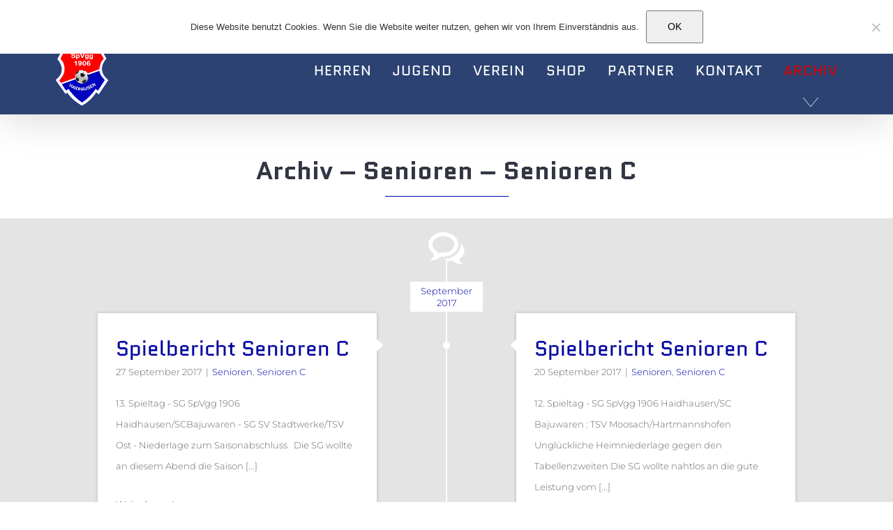

--- FILE ---
content_type: text/html; charset=UTF-8
request_url: https://1906haidhausen.de/archiv/senioren/senioren-c/
body_size: 19424
content:
<!DOCTYPE html>
<html class="avada-html-layout-boxed avada-html-header-position-top avada-is-100-percent-template" lang="de" prefix="og: http://ogp.me/ns# fb: http://ogp.me/ns/fb#">
<head>
	<meta http-equiv="X-UA-Compatible" content="IE=edge" />
	<meta http-equiv="Content-Type" content="text/html; charset=utf-8"/>
	<meta name="viewport" content="width=device-width, initial-scale=1" />
	<title>Senioren C &#8211; SpVgg 1906 Haidhausen</title>
<meta name='robots' content='max-image-preview:large' />
<link rel='dns-prefetch' href='//fonts.googleapis.com' />
<link rel="alternate" type="application/rss+xml" title="SpVgg 1906 Haidhausen &raquo; Feed" href="https://1906haidhausen.de/feed/" />
<link rel="alternate" type="application/rss+xml" title="SpVgg 1906 Haidhausen &raquo; Kommentar-Feed" href="https://1906haidhausen.de/comments/feed/" />
					<link rel="shortcut icon" href="https://1906haidhausen.de/wp-content/uploads/2023/07/Bildschirmfoto-2023-07-03-um-10.10.53.jpg" type="image/x-icon" />
		
		
		
				
		<meta property="og:title" content="Senioren C"/>
		<meta property="og:type" content="article"/>
		<meta property="og:url" content="https://1906haidhausen.de/archiv/senioren/senioren-c/"/>
		<meta property="og:site_name" content="SpVgg 1906 Haidhausen"/>
		<meta property="og:description" content="Archiv - Senioren - Senioren C"/>

									<meta property="og:image" content="https://1906haidhausen.de/wp-content/uploads/2017/08/logo-v2.png"/>
							<script type="text/javascript">
window._wpemojiSettings = {"baseUrl":"https:\/\/s.w.org\/images\/core\/emoji\/14.0.0\/72x72\/","ext":".png","svgUrl":"https:\/\/s.w.org\/images\/core\/emoji\/14.0.0\/svg\/","svgExt":".svg","source":{"concatemoji":"https:\/\/1906haidhausen.de\/wp-includes\/js\/wp-emoji-release.min.js?ver=6.2.8"}};
/*! This file is auto-generated */
!function(e,a,t){var n,r,o,i=a.createElement("canvas"),p=i.getContext&&i.getContext("2d");function s(e,t){p.clearRect(0,0,i.width,i.height),p.fillText(e,0,0);e=i.toDataURL();return p.clearRect(0,0,i.width,i.height),p.fillText(t,0,0),e===i.toDataURL()}function c(e){var t=a.createElement("script");t.src=e,t.defer=t.type="text/javascript",a.getElementsByTagName("head")[0].appendChild(t)}for(o=Array("flag","emoji"),t.supports={everything:!0,everythingExceptFlag:!0},r=0;r<o.length;r++)t.supports[o[r]]=function(e){if(p&&p.fillText)switch(p.textBaseline="top",p.font="600 32px Arial",e){case"flag":return s("\ud83c\udff3\ufe0f\u200d\u26a7\ufe0f","\ud83c\udff3\ufe0f\u200b\u26a7\ufe0f")?!1:!s("\ud83c\uddfa\ud83c\uddf3","\ud83c\uddfa\u200b\ud83c\uddf3")&&!s("\ud83c\udff4\udb40\udc67\udb40\udc62\udb40\udc65\udb40\udc6e\udb40\udc67\udb40\udc7f","\ud83c\udff4\u200b\udb40\udc67\u200b\udb40\udc62\u200b\udb40\udc65\u200b\udb40\udc6e\u200b\udb40\udc67\u200b\udb40\udc7f");case"emoji":return!s("\ud83e\udef1\ud83c\udffb\u200d\ud83e\udef2\ud83c\udfff","\ud83e\udef1\ud83c\udffb\u200b\ud83e\udef2\ud83c\udfff")}return!1}(o[r]),t.supports.everything=t.supports.everything&&t.supports[o[r]],"flag"!==o[r]&&(t.supports.everythingExceptFlag=t.supports.everythingExceptFlag&&t.supports[o[r]]);t.supports.everythingExceptFlag=t.supports.everythingExceptFlag&&!t.supports.flag,t.DOMReady=!1,t.readyCallback=function(){t.DOMReady=!0},t.supports.everything||(n=function(){t.readyCallback()},a.addEventListener?(a.addEventListener("DOMContentLoaded",n,!1),e.addEventListener("load",n,!1)):(e.attachEvent("onload",n),a.attachEvent("onreadystatechange",function(){"complete"===a.readyState&&t.readyCallback()})),(e=t.source||{}).concatemoji?c(e.concatemoji):e.wpemoji&&e.twemoji&&(c(e.twemoji),c(e.wpemoji)))}(window,document,window._wpemojiSettings);
</script>
<style type="text/css">
img.wp-smiley,
img.emoji {
	display: inline !important;
	border: none !important;
	box-shadow: none !important;
	height: 1em !important;
	width: 1em !important;
	margin: 0 0.07em !important;
	vertical-align: -0.1em !important;
	background: none !important;
	padding: 0 !important;
}
</style>
	<link rel='stylesheet' id='layerslider-css' href='https://1906haidhausen.de/wp-content/plugins/LayerSlider-3/assets/static/layerslider/css/layerslider.css?ver=7.7.7' type='text/css' media='all' />
<link rel='stylesheet' id='ls-google-fonts-css' href='https://fonts.googleapis.com/css?family=Lato:100,100i,200,200i,300,300i,400,400i,500,500i,600,600i,700,700i,800,800i,900,900i%7COpen+Sans:100,100i,200,200i,300,300i,400,400i,500,500i,600,600i,700,700i,800,800i,900,900i' type='text/css' media='all' />
<link rel='stylesheet' id='cookie-notice-front-css' href='https://1906haidhausen.de/wp-content/plugins/cookie-notice/css/front.min.css?ver=2.5.11' type='text/css' media='all' />
<link rel='stylesheet' id='fusion-dynamic-css-css' href='https://1906haidhausen.de/wp-content/uploads/fusion-styles/48719f62c94c42f25fbe68ecb921c984.min.css?ver=3.11.1' type='text/css' media='all' />
<script type='text/javascript' src='https://1906haidhausen.de/wp-includes/js/jquery/jquery.min.js?ver=3.6.4' id='jquery-core-js'></script>
<script type='text/javascript' src='https://1906haidhausen.de/wp-includes/js/jquery/jquery-migrate.min.js?ver=3.4.0' id='jquery-migrate-js'></script>
<script type='text/javascript' id='layerslider-utils-js-extra'>
/* <![CDATA[ */
var LS_Meta = {"v":"7.7.7","fixGSAP":"1"};
/* ]]> */
</script>
<script type='text/javascript' src='https://1906haidhausen.de/wp-content/plugins/LayerSlider-3/assets/static/layerslider/js/layerslider.utils.js?ver=7.7.7' id='layerslider-utils-js'></script>
<script type='text/javascript' src='https://1906haidhausen.de/wp-content/plugins/LayerSlider-3/assets/static/layerslider/js/layerslider.kreaturamedia.jquery.js?ver=7.7.7' id='layerslider-js'></script>
<script type='text/javascript' src='https://1906haidhausen.de/wp-content/plugins/LayerSlider-3/assets/static/layerslider/js/layerslider.transitions.js?ver=7.7.7' id='layerslider-transitions-js'></script>
<script type='text/javascript' id='cookie-notice-front-js-before'>
var cnArgs = {"ajaxUrl":"https:\/\/1906haidhausen.de\/wp-admin\/admin-ajax.php","nonce":"61219f8f4f","hideEffect":"fade","position":"top","onScroll":false,"onScrollOffset":100,"onClick":false,"cookieName":"cookie_notice_accepted","cookieTime":2592000,"cookieTimeRejected":2592000,"globalCookie":false,"redirection":false,"cache":false,"revokeCookies":false,"revokeCookiesOpt":"automatic"};
</script>
<script type='text/javascript' src='https://1906haidhausen.de/wp-content/plugins/cookie-notice/js/front.min.js?ver=2.5.11' id='cookie-notice-front-js'></script>
<meta name="generator" content="Powered by LayerSlider 7.7.7 - Build Heros, Sliders, and Popups. Create Animations and Beautiful, Rich Web Content as Easy as Never Before on WordPress." />
<!-- LayerSlider updates and docs at: https://layerslider.com -->
<link rel="https://api.w.org/" href="https://1906haidhausen.de/wp-json/" /><link rel="alternate" type="application/json" href="https://1906haidhausen.de/wp-json/wp/v2/pages/1620" /><link rel="EditURI" type="application/rsd+xml" title="RSD" href="https://1906haidhausen.de/xmlrpc.php?rsd" />
<link rel="wlwmanifest" type="application/wlwmanifest+xml" href="https://1906haidhausen.de/wp-includes/wlwmanifest.xml" />
<meta name="generator" content="WordPress 6.2.8" />
<link rel="canonical" href="https://1906haidhausen.de/archiv/senioren/senioren-c/" />
<link rel='shortlink' href='https://1906haidhausen.de/?p=1620' />
<link rel="alternate" type="application/json+oembed" href="https://1906haidhausen.de/wp-json/oembed/1.0/embed?url=https%3A%2F%2F1906haidhausen.de%2Farchiv%2Fsenioren%2Fsenioren-c%2F" />
<link rel="alternate" type="text/xml+oembed" href="https://1906haidhausen.de/wp-json/oembed/1.0/embed?url=https%3A%2F%2F1906haidhausen.de%2Farchiv%2Fsenioren%2Fsenioren-c%2F&#038;format=xml" />

			<!-- Global site tag (gtag.js) - Google Analytics -->
			<script async src="https://www.googletagmanager.com/gtag/js?id=UA-153569903-1"></script>
			<script>
				window.dataLayer = window.dataLayer || [];
				function gtag(){dataLayer.push(arguments);}
				gtag('js', new Date());
				gtag( 'config', 'UA-153569903-1' );
			</script>

			<style type="text/css" id="css-fb-visibility">@media screen and (max-width: 640px){.fusion-no-small-visibility{display:none !important;}body .sm-text-align-center{text-align:center !important;}body .sm-text-align-left{text-align:left !important;}body .sm-text-align-right{text-align:right !important;}body .sm-flex-align-center{justify-content:center !important;}body .sm-flex-align-flex-start{justify-content:flex-start !important;}body .sm-flex-align-flex-end{justify-content:flex-end !important;}body .sm-mx-auto{margin-left:auto !important;margin-right:auto !important;}body .sm-ml-auto{margin-left:auto !important;}body .sm-mr-auto{margin-right:auto !important;}body .fusion-absolute-position-small{position:absolute;top:auto;width:100%;}.awb-sticky.awb-sticky-small{ position: sticky; top: var(--awb-sticky-offset,0); }}@media screen and (min-width: 641px) and (max-width: 1024px){.fusion-no-medium-visibility{display:none !important;}body .md-text-align-center{text-align:center !important;}body .md-text-align-left{text-align:left !important;}body .md-text-align-right{text-align:right !important;}body .md-flex-align-center{justify-content:center !important;}body .md-flex-align-flex-start{justify-content:flex-start !important;}body .md-flex-align-flex-end{justify-content:flex-end !important;}body .md-mx-auto{margin-left:auto !important;margin-right:auto !important;}body .md-ml-auto{margin-left:auto !important;}body .md-mr-auto{margin-right:auto !important;}body .fusion-absolute-position-medium{position:absolute;top:auto;width:100%;}.awb-sticky.awb-sticky-medium{ position: sticky; top: var(--awb-sticky-offset,0); }}@media screen and (min-width: 1025px){.fusion-no-large-visibility{display:none !important;}body .lg-text-align-center{text-align:center !important;}body .lg-text-align-left{text-align:left !important;}body .lg-text-align-right{text-align:right !important;}body .lg-flex-align-center{justify-content:center !important;}body .lg-flex-align-flex-start{justify-content:flex-start !important;}body .lg-flex-align-flex-end{justify-content:flex-end !important;}body .lg-mx-auto{margin-left:auto !important;margin-right:auto !important;}body .lg-ml-auto{margin-left:auto !important;}body .lg-mr-auto{margin-right:auto !important;}body .fusion-absolute-position-large{position:absolute;top:auto;width:100%;}.awb-sticky.awb-sticky-large{ position: sticky; top: var(--awb-sticky-offset,0); }}</style><style type="text/css">.recentcomments a{display:inline !important;padding:0 !important;margin:0 !important;}</style><meta name="generator" content="Powered by Slider Revolution 6.6.14 - responsive, Mobile-Friendly Slider Plugin for WordPress with comfortable drag and drop interface." />
<script>function setREVStartSize(e){
			//window.requestAnimationFrame(function() {
				window.RSIW = window.RSIW===undefined ? window.innerWidth : window.RSIW;
				window.RSIH = window.RSIH===undefined ? window.innerHeight : window.RSIH;
				try {
					var pw = document.getElementById(e.c).parentNode.offsetWidth,
						newh;
					pw = pw===0 || isNaN(pw) || (e.l=="fullwidth" || e.layout=="fullwidth") ? window.RSIW : pw;
					e.tabw = e.tabw===undefined ? 0 : parseInt(e.tabw);
					e.thumbw = e.thumbw===undefined ? 0 : parseInt(e.thumbw);
					e.tabh = e.tabh===undefined ? 0 : parseInt(e.tabh);
					e.thumbh = e.thumbh===undefined ? 0 : parseInt(e.thumbh);
					e.tabhide = e.tabhide===undefined ? 0 : parseInt(e.tabhide);
					e.thumbhide = e.thumbhide===undefined ? 0 : parseInt(e.thumbhide);
					e.mh = e.mh===undefined || e.mh=="" || e.mh==="auto" ? 0 : parseInt(e.mh,0);
					if(e.layout==="fullscreen" || e.l==="fullscreen")
						newh = Math.max(e.mh,window.RSIH);
					else{
						e.gw = Array.isArray(e.gw) ? e.gw : [e.gw];
						for (var i in e.rl) if (e.gw[i]===undefined || e.gw[i]===0) e.gw[i] = e.gw[i-1];
						e.gh = e.el===undefined || e.el==="" || (Array.isArray(e.el) && e.el.length==0)? e.gh : e.el;
						e.gh = Array.isArray(e.gh) ? e.gh : [e.gh];
						for (var i in e.rl) if (e.gh[i]===undefined || e.gh[i]===0) e.gh[i] = e.gh[i-1];
											
						var nl = new Array(e.rl.length),
							ix = 0,
							sl;
						e.tabw = e.tabhide>=pw ? 0 : e.tabw;
						e.thumbw = e.thumbhide>=pw ? 0 : e.thumbw;
						e.tabh = e.tabhide>=pw ? 0 : e.tabh;
						e.thumbh = e.thumbhide>=pw ? 0 : e.thumbh;
						for (var i in e.rl) nl[i] = e.rl[i]<window.RSIW ? 0 : e.rl[i];
						sl = nl[0];
						for (var i in nl) if (sl>nl[i] && nl[i]>0) { sl = nl[i]; ix=i;}
						var m = pw>(e.gw[ix]+e.tabw+e.thumbw) ? 1 : (pw-(e.tabw+e.thumbw)) / (e.gw[ix]);
						newh =  (e.gh[ix] * m) + (e.tabh + e.thumbh);
					}
					var el = document.getElementById(e.c);
					if (el!==null && el) el.style.height = newh+"px";
					el = document.getElementById(e.c+"_wrapper");
					if (el!==null && el) {
						el.style.height = newh+"px";
						el.style.display = "block";
					}
				} catch(e){
					console.log("Failure at Presize of Slider:" + e)
				}
			//});
		  };</script>
		<script type="text/javascript">
			var doc = document.documentElement;
			doc.setAttribute( 'data-useragent', navigator.userAgent );
		</script>
		<script>
  (function(i,s,o,g,r,a,m){i['GoogleAnalyticsObject']=r;i[r]=i[r]||function(){
  (i[r].q=i[r].q||[]).push(arguments)},i[r].l=1*new Date();a=s.createElement(o),
  m=s.getElementsByTagName(o)[0];a.async=1;a.src=g;m.parentNode.insertBefore(a,m)
  })(window,document,'script','https://www.google-analytics.com/analytics.js','ga');

  ga('create', 'UA-67568621-13', 'auto');
  ga('send', 'pageview');

</script>
	</head>

<body class="page-template page-template-100-width page-template-100-width-php page page-id-1620 page-child parent-pageid-1607 cookies-not-set fusion-image-hovers fusion-pagination-sizing fusion-button_type-flat fusion-button_span-no fusion-button_gradient-linear avada-image-rollover-circle-no avada-image-rollover-yes avada-image-rollover-direction-fade fusion-body ltr fusion-sticky-header no-tablet-sticky-header no-mobile-sticky-header no-mobile-slidingbar fusion-disable-outline fusion-sub-menu-fade mobile-logo-pos-left layout-boxed-mode avada-has-boxed-modal-shadow-light layout-scroll-offset-full avada-has-zero-margin-offset-top fusion-top-header menu-text-align-center mobile-menu-design-modern fusion-show-pagination-text fusion-header-layout-v2 avada-responsive avada-footer-fx-none avada-menu-highlight-style-arrow fusion-search-form-clean fusion-main-menu-search-overlay fusion-avatar-circle avada-dropdown-styles avada-blog-layout-timeline avada-blog-archive-layout-timeline avada-header-shadow-yes avada-menu-icon-position-left avada-has-megamenu-shadow avada-has-header-100-width avada-has-pagetitle-100-width avada-has-pagetitle-bg-full avada-has-100-footer avada-has-breadcrumb-mobile-hidden avada-has-titlebar-hide avada-has-pagination-padding avada-flyout-menu-direction-fade avada-ec-views-v1" data-awb-post-id="1620">
		<a class="skip-link screen-reader-text" href="#content">Skip to content</a>

	<div id="boxed-wrapper">
							
		<div id="wrapper" class="fusion-wrapper">
			<div id="home" style="position:relative;top:-1px;"></div>
							
					
			<header class="fusion-header-wrapper fusion-header-shadow">
				<div class="fusion-header-v2 fusion-logo-alignment fusion-logo-left fusion-sticky-menu- fusion-sticky-logo- fusion-mobile-logo-1  fusion-mobile-menu-design-modern">
					
<div class="fusion-secondary-header">
	<div class="fusion-row">
					<div class="fusion-alignleft">
				<div class="fusion-contact-info"><span class="fusion-contact-info-phone-number"></span><span class="fusion-contact-info-email-address"><a href="mailto:E-Mai&#108;&#58; &#105;&#110;f&#111;&#64;1&#57;06ha&#105;&#100;ha&#117;&#115;&#101;n&#46;d&#101;">E-Mai&#108;&#58; &#105;&#110;f&#111;&#64;1&#57;06ha&#105;&#100;ha&#117;&#115;&#101;n&#46;d&#101;</a></span></div>			</div>
							<div class="fusion-alignright">
				<div class="fusion-social-links-header"><div class="fusion-social-networks boxed-icons"><div class="fusion-social-networks-wrapper"><a  class="fusion-social-network-icon fusion-tooltip fusion-facebook awb-icon-facebook" style="color:#ffffff;background-color:#3b5998;border-color:#3b5998;" data-placement="bottom" data-title="Facebook" data-toggle="tooltip" title="Facebook" href="https://www.facebook.com/SpVgg1906Haidhausen/" target="_blank" rel="noreferrer"><span class="screen-reader-text">Facebook</span></a><a  class="fusion-social-network-icon fusion-tooltip fusion-instagram awb-icon-instagram" style="color:#ffffff;background-color:#3f729b;border-color:#3f729b;" data-placement="bottom" data-title="Instagram" data-toggle="tooltip" title="Instagram" href="https://www.instagram.com/spvgg1906haidhausen/?hl=de" target="_blank" rel="noopener noreferrer"><span class="screen-reader-text">Instagram</span></a><a  class="fusion-social-network-icon fusion-tooltip fusion-mail awb-icon-mail" style="color:#ffffff;background-color:#000000;border-color:#000000;" data-placement="bottom" data-title="E-Mail" data-toggle="tooltip" title="E-Mail" href="mailto:i&#110;&#102;&#111;&#064;&#049;90&#054;haid&#104;&#097;&#117;sen&#046;&#100;&#101;" target="_self" rel="noopener noreferrer"><span class="screen-reader-text">E-Mail</span></a></div></div></div>			</div>
			</div>
</div>
<div class="fusion-header-sticky-height"></div>
<div class="fusion-header">
	<div class="fusion-row">
					<div class="fusion-logo" data-margin-top="0px" data-margin-bottom="0px" data-margin-left="0px" data-margin-right="0px">
			<a class="fusion-logo-link"  href="https://1906haidhausen.de/" >

						<!-- standard logo -->
			<img src="https://1906haidhausen.de/wp-content/uploads/2017/08/logo-v2.png" srcset="https://1906haidhausen.de/wp-content/uploads/2017/08/logo-v2.png 1x" width="300" height="345" alt="SpVgg 1906 Haidhausen Logo" data-retina_logo_url="" class="fusion-standard-logo" />

											<!-- mobile logo -->
				<img src="https://1906haidhausen.de/wp-content/uploads/2017/08/logo.gif" srcset="https://1906haidhausen.de/wp-content/uploads/2017/08/logo.gif 1x" width="356" height="60" alt="SpVgg 1906 Haidhausen Logo" data-retina_logo_url="" class="fusion-mobile-logo" />
			
					</a>
		</div>		<nav class="fusion-main-menu" aria-label="Hauptmenü"><div class="fusion-overlay-search">		<form role="search" class="searchform fusion-search-form  fusion-search-form-clean" method="get" action="https://1906haidhausen.de/">
			<div class="fusion-search-form-content">

				
				<div class="fusion-search-field search-field">
					<label><span class="screen-reader-text">Suche nach:</span>
													<input type="search" value="" name="s" class="s" placeholder="Suchen..." required aria-required="true" aria-label="Suchen..."/>
											</label>
				</div>
				<div class="fusion-search-button search-button">
					<input type="submit" class="fusion-search-submit searchsubmit" aria-label="Suche" value="&#xf002;" />
									</div>

				
			</div>


			
		</form>
		<div class="fusion-search-spacer"></div><a href="#" role="button" aria-label="Close Search" class="fusion-close-search"></a></div><ul id="menu-main-menu" class="fusion-menu"><li  id="menu-item-1034"  class="menu-item menu-item-type-custom menu-item-object-custom menu-item-has-children menu-item-1034 fusion-dropdown-menu"  data-item-id="1034"><a  href="https://1906haidhausen.de/senioren/1-mannschaft/" class="fusion-arrow-highlight"><span class="menu-text">HERREN<span class="fusion-arrow-svg"><svg height="14px" width="23px">
					<path d="M0 0 L11.5 14 L23 0 Z" fill="#2b4272" class="header_border_color_stroke" stroke-width="1"/>
					</svg></span><span class="fusion-dropdown-svg"><svg height="14px" width="23px">
						<path d="M0 14 L11.5 0 L23 14 Z" fill="#2b4272"/>
						</svg></span></span></a><ul class="sub-menu"><li  id="menu-item-1421"  class="menu-item menu-item-type-post_type menu-item-object-page menu-item-1421 fusion-dropdown-submenu" ><a  href="https://1906haidhausen.de/senioren/1-mannschaft/" class="fusion-arrow-highlight"><span>1. Mannschaft</span></a></li><li  id="menu-item-1422"  class="menu-item menu-item-type-post_type menu-item-object-page menu-item-1422 fusion-dropdown-submenu" ><a  href="https://1906haidhausen.de/senioren/2-mannschaft/" class="fusion-arrow-highlight"><span>2. Mannschaft</span></a></li><li  id="menu-item-1430"  class="menu-item menu-item-type-post_type menu-item-object-page menu-item-1430 fusion-dropdown-submenu" ><a  href="https://1906haidhausen.de/senioren/senioren-a/" class="fusion-arrow-highlight"><span>Senioren A (Ü30)</span></a></li><li  id="menu-item-1431"  class="menu-item menu-item-type-post_type menu-item-object-page menu-item-1431 fusion-dropdown-submenu" ><a  href="https://1906haidhausen.de/senioren/senioren-c/" class="fusion-arrow-highlight"><span>Senioren C (Ü50)</span></a></li></ul></li><li  id="menu-item-1053"  class="menu-item menu-item-type-custom menu-item-object-custom menu-item-has-children menu-item-1053 fusion-dropdown-menu"  data-item-id="1053"><a  href="https://1906haidhausen.de/jugend/teams//" class="fusion-arrow-highlight"><span class="menu-text">JUGEND<span class="fusion-arrow-svg"><svg height="14px" width="23px">
					<path d="M0 0 L11.5 14 L23 0 Z" fill="#2b4272" class="header_border_color_stroke" stroke-width="1"/>
					</svg></span><span class="fusion-dropdown-svg"><svg height="14px" width="23px">
						<path d="M0 14 L11.5 0 L23 14 Z" fill="#2b4272"/>
						</svg></span></span></a><ul class="sub-menu"><li  id="menu-item-2357"  class="menu-item menu-item-type-post_type menu-item-object-page menu-item-2357 fusion-dropdown-submenu" ><a  href="https://1906haidhausen.de/jugend/teams/" class="fusion-arrow-highlight"><span>Teams</span></a></li><li  id="menu-item-1051"  class="menu-item menu-item-type-post_type menu-item-object-page menu-item-1051 fusion-dropdown-submenu" ><a  href="https://1906haidhausen.de/jugend/jugendleitung/" class="fusion-arrow-highlight"><span>Jugendleitung &#038; Büro</span></a></li><li  id="menu-item-1052"  class="menu-item menu-item-type-post_type menu-item-object-page menu-item-1052 fusion-dropdown-submenu" ><a  href="https://1906haidhausen.de/jugend/jugendtorwarttraining/" class="fusion-arrow-highlight"><span>Jugend-Torwarttraining</span></a></li><li  id="menu-item-3484"  class="menu-item menu-item-type-post_type menu-item-object-page menu-item-3484 fusion-dropdown-submenu" ><a  href="https://1906haidhausen.de/verhaltenscodex-der-spvgg-1906-haidhausen/" class="fusion-arrow-highlight"><span>Jugendkonzept</span></a></li><li  id="menu-item-4233"  class="menu-item menu-item-type-post_type menu-item-object-page menu-item-4233 fusion-dropdown-submenu" ><a  href="https://1906haidhausen.de/jugend/aufsichtspflicht/" class="fusion-arrow-highlight"><span>Aufsichtspflicht</span></a></li></ul></li><li  id="menu-item-1351"  class="menu-item menu-item-type-custom menu-item-object-custom menu-item-has-children menu-item-1351 fusion-dropdown-menu"  data-item-id="1351"><a  href="https://1906haidhausen.de/verein/vereinsheim/" class="fusion-arrow-highlight"><span class="menu-text">VEREIN<span class="fusion-arrow-svg"><svg height="14px" width="23px">
					<path d="M0 0 L11.5 14 L23 0 Z" fill="#2b4272" class="header_border_color_stroke" stroke-width="1"/>
					</svg></span><span class="fusion-dropdown-svg"><svg height="14px" width="23px">
						<path d="M0 14 L11.5 0 L23 14 Z" fill="#2b4272"/>
						</svg></span></span></a><ul class="sub-menu"><li  id="menu-item-1082"  class="menu-item menu-item-type-post_type menu-item-object-page menu-item-1082 fusion-dropdown-submenu" ><a  href="https://1906haidhausen.de/vorstand/" class="fusion-arrow-highlight"><span>Vorstand</span></a></li><li  id="menu-item-1084"  class="menu-item menu-item-type-post_type menu-item-object-page menu-item-1084 fusion-dropdown-submenu" ><a  href="https://1906haidhausen.de/verein/mitglieschaft/" class="fusion-arrow-highlight"><span>Mitgliedschaft</span></a></li><li  id="menu-item-1089"  class="menu-item menu-item-type-post_type menu-item-object-page menu-item-1089 fusion-dropdown-submenu" ><a  href="https://1906haidhausen.de/verein/vereinsheim/" class="fusion-arrow-highlight"><span>Vereinsheim</span></a></li><li  id="menu-item-1096"  class="menu-item menu-item-type-post_type menu-item-object-page menu-item-1096 fusion-dropdown-submenu" ><a  href="https://1906haidhausen.de/verein/sportplatz/" class="fusion-arrow-highlight"><span>Sportplatz</span></a></li><li  id="menu-item-1086"  class="menu-item menu-item-type-post_type menu-item-object-page menu-item-1086 fusion-dropdown-submenu" ><a  href="https://1906haidhausen.de/verein/chroniken/historie/" class="fusion-arrow-highlight"><span>Historie</span></a></li></ul></li><li  id="menu-item-3901"  class="menu-item menu-item-type-custom menu-item-object-custom menu-item-3901"  data-item-id="3901"><a  href="https://laola.biz/shop/spvgghaidhausen" class="fusion-arrow-highlight"><span class="menu-text">SHOP<span class="fusion-arrow-svg"><svg height="14px" width="23px">
					<path d="M0 0 L11.5 14 L23 0 Z" fill="#2b4272" class="header_border_color_stroke" stroke-width="1"/>
					</svg></span></span></a></li><li  id="menu-item-1195"  class="menu-item menu-item-type-post_type menu-item-object-page menu-item-1195"  data-item-id="1195"><a  href="https://1906haidhausen.de/partner/" class="fusion-arrow-highlight"><span class="menu-text">PARTNER<span class="fusion-arrow-svg"><svg height="14px" width="23px">
					<path d="M0 0 L11.5 14 L23 0 Z" fill="#2b4272" class="header_border_color_stroke" stroke-width="1"/>
					</svg></span></span></a></li><li  id="menu-item-1198"  class="menu-item menu-item-type-post_type menu-item-object-page menu-item-1198"  data-item-id="1198"><a  href="https://1906haidhausen.de/kontakt/" class="fusion-arrow-highlight"><span class="menu-text">KONTAKT<span class="fusion-arrow-svg"><svg height="14px" width="23px">
					<path d="M0 0 L11.5 14 L23 0 Z" fill="#2b4272" class="header_border_color_stroke" stroke-width="1"/>
					</svg></span></span></a></li><li  id="menu-item-1370"  class="menu-item menu-item-type-post_type menu-item-object-page current-page-ancestor current-menu-ancestor current_page_ancestor menu-item-has-children menu-item-1370 fusion-dropdown-menu"  data-item-id="1370"><a  href="https://1906haidhausen.de/archiv/" class="fusion-arrow-highlight"><span class="menu-text">ARCHIV<span class="fusion-arrow-svg"><svg height="14px" width="23px">
					<path d="M0 0 L11.5 14 L23 0 Z" fill="#2b4272" class="header_border_color_stroke" stroke-width="1"/>
					</svg></span><span class="fusion-dropdown-svg"><svg height="14px" width="23px">
						<path d="M0 14 L11.5 0 L23 14 Z" fill="#2b4272"/>
						</svg></span></span></a><ul class="sub-menu"><li  id="menu-item-1971"  class="menu-item menu-item-type-post_type menu-item-object-page menu-item-has-children menu-item-1971 fusion-dropdown-submenu" ><a  href="https://1906haidhausen.de/archiv/allgemein/" class="fusion-arrow-highlight"><span>Allgemein</span></a><ul class="sub-menu"><li  id="menu-item-1088"  class="menu-item menu-item-type-post_type menu-item-object-page menu-item-1088" ><a  href="https://1906haidhausen.de/verein/chroniken/fc-haidhausen/" class="fusion-arrow-highlight"><span>FC Haidhausen</span></a></li><li  id="menu-item-1087"  class="menu-item menu-item-type-post_type menu-item-object-page menu-item-1087" ><a  href="https://1906haidhausen.de/verein/chroniken/sc1906/" class="fusion-arrow-highlight"><span>SC 1906</span></a></li></ul></li><li  id="menu-item-1181"  class="menu-item menu-item-type-post_type menu-item-object-page menu-item-1181 fusion-dropdown-submenu" ><a  href="https://1906haidhausen.de/bilder/" class="fusion-arrow-highlight"><span>Bilder</span></a></li><li  id="menu-item-1622"  class="menu-item menu-item-type-post_type menu-item-object-page menu-item-has-children menu-item-1622 fusion-dropdown-submenu" ><a  href="https://1906haidhausen.de/archiv/jugend/" class="fusion-arrow-highlight"><span>Jugend</span></a><ul class="sub-menu"><li  id="menu-item-2046"  class="menu-item menu-item-type-post_type menu-item-object-page menu-item-2046" ><a  href="https://1906haidhausen.de/archiv/jugend/allgemein/" class="fusion-arrow-highlight"><span>Allgemein</span></a></li><li  id="menu-item-1623"  class="menu-item menu-item-type-post_type menu-item-object-page menu-item-1623" ><a  href="https://1906haidhausen.de/archiv/jugend/a/" class="fusion-arrow-highlight"><span>A</span></a></li><li  id="menu-item-1624"  class="menu-item menu-item-type-post_type menu-item-object-page menu-item-1624" ><a  href="https://1906haidhausen.de/archiv/jugend/b1/" class="fusion-arrow-highlight"><span>B1</span></a></li><li  id="menu-item-1625"  class="menu-item menu-item-type-post_type menu-item-object-page menu-item-1625" ><a  href="https://1906haidhausen.de/archiv/jugend/b2/" class="fusion-arrow-highlight"><span>B2</span></a></li><li  id="menu-item-1626"  class="menu-item menu-item-type-post_type menu-item-object-page menu-item-1626" ><a  href="https://1906haidhausen.de/archiv/jugend/c1/" class="fusion-arrow-highlight"><span>C1</span></a></li><li  id="menu-item-1627"  class="menu-item menu-item-type-post_type menu-item-object-page menu-item-1627" ><a  href="https://1906haidhausen.de/archiv/jugend/c2/" class="fusion-arrow-highlight"><span>C2</span></a></li><li  id="menu-item-1628"  class="menu-item menu-item-type-post_type menu-item-object-page menu-item-1628" ><a  href="https://1906haidhausen.de/archiv/jugend/c3/" class="fusion-arrow-highlight"><span>C3</span></a></li><li  id="menu-item-1629"  class="menu-item menu-item-type-post_type menu-item-object-page menu-item-1629" ><a  href="https://1906haidhausen.de/archiv/jugend/d1/" class="fusion-arrow-highlight"><span>D1</span></a></li><li  id="menu-item-1630"  class="menu-item menu-item-type-post_type menu-item-object-page menu-item-1630" ><a  href="https://1906haidhausen.de/archiv/jugend/d2/" class="fusion-arrow-highlight"><span>D2</span></a></li><li  id="menu-item-1631"  class="menu-item menu-item-type-post_type menu-item-object-page menu-item-1631" ><a  href="https://1906haidhausen.de/archiv/jugend/d3/" class="fusion-arrow-highlight"><span>D3</span></a></li><li  id="menu-item-1632"  class="menu-item menu-item-type-post_type menu-item-object-page menu-item-1632" ><a  href="https://1906haidhausen.de/archiv/jugend/d4/" class="fusion-arrow-highlight"><span>D4</span></a></li><li  id="menu-item-1633"  class="menu-item menu-item-type-post_type menu-item-object-page menu-item-1633" ><a  href="https://1906haidhausen.de/archiv/jugend/e1/" class="fusion-arrow-highlight"><span>E1</span></a></li><li  id="menu-item-1634"  class="menu-item menu-item-type-post_type menu-item-object-page menu-item-1634" ><a  href="https://1906haidhausen.de/archiv/jugend/e2/" class="fusion-arrow-highlight"><span>E2</span></a></li><li  id="menu-item-1635"  class="menu-item menu-item-type-post_type menu-item-object-page menu-item-1635" ><a  href="https://1906haidhausen.de/archiv/jugend/e3/" class="fusion-arrow-highlight"><span>E3</span></a></li><li  id="menu-item-1636"  class="menu-item menu-item-type-post_type menu-item-object-page menu-item-1636" ><a  href="https://1906haidhausen.de/archiv/jugend/e4/" class="fusion-arrow-highlight"><span>E4</span></a></li><li  id="menu-item-1637"  class="menu-item menu-item-type-post_type menu-item-object-page menu-item-1637" ><a  href="https://1906haidhausen.de/archiv/jugend/f1/" class="fusion-arrow-highlight"><span>F1</span></a></li><li  id="menu-item-1638"  class="menu-item menu-item-type-post_type menu-item-object-page menu-item-1638" ><a  href="https://1906haidhausen.de/archiv/jugend/f2/" class="fusion-arrow-highlight"><span>F2</span></a></li><li  id="menu-item-1639"  class="menu-item menu-item-type-post_type menu-item-object-page menu-item-1639" ><a  href="https://1906haidhausen.de/archiv/jugend/f3/" class="fusion-arrow-highlight"><span>F3</span></a></li><li  id="menu-item-1640"  class="menu-item menu-item-type-post_type menu-item-object-page menu-item-1640" ><a  href="https://1906haidhausen.de/archiv/jugend/f4/" class="fusion-arrow-highlight"><span>F4</span></a></li><li  id="menu-item-1641"  class="menu-item menu-item-type-post_type menu-item-object-page menu-item-1641" ><a  href="https://1906haidhausen.de/archiv/jugend/f5/" class="fusion-arrow-highlight"><span>F5</span></a></li><li  id="menu-item-1642"  class="menu-item menu-item-type-post_type menu-item-object-page menu-item-1642" ><a  href="https://1906haidhausen.de/archiv/jugend/f6/" class="fusion-arrow-highlight"><span>F6</span></a></li><li  id="menu-item-1643"  class="menu-item menu-item-type-post_type menu-item-object-page menu-item-1643" ><a  href="https://1906haidhausen.de/archiv/jugend/g1/" class="fusion-arrow-highlight"><span>G1</span></a></li><li  id="menu-item-1644"  class="menu-item menu-item-type-post_type menu-item-object-page menu-item-1644" ><a  href="https://1906haidhausen.de/archiv/jugend/g2/" class="fusion-arrow-highlight"><span>G2</span></a></li></ul></li><li  id="menu-item-1649"  class="menu-item menu-item-type-post_type menu-item-object-page current-page-ancestor current-menu-ancestor current-menu-parent current-page-parent current_page_parent current_page_ancestor menu-item-has-children menu-item-1649 fusion-dropdown-submenu" ><a  href="https://1906haidhausen.de/archiv/senioren/" class="fusion-arrow-highlight"><span>Senioren</span></a><ul class="sub-menu"><li  id="menu-item-1648"  class="menu-item menu-item-type-post_type menu-item-object-page menu-item-1648" ><a  href="https://1906haidhausen.de/archiv/senioren/1-mannschaft/" class="fusion-arrow-highlight"><span>1. Mannschaft</span></a></li><li  id="menu-item-1647"  class="menu-item menu-item-type-post_type menu-item-object-page menu-item-1647" ><a  href="https://1906haidhausen.de/archiv/senioren/2-mannschaft/" class="fusion-arrow-highlight"><span>2. Mannschaft</span></a></li><li  id="menu-item-1646"  class="menu-item menu-item-type-post_type menu-item-object-page menu-item-1646" ><a  href="https://1906haidhausen.de/archiv/senioren/senioren-a/" class="fusion-arrow-highlight"><span>Senioren A</span></a></li><li  id="menu-item-1645"  class="menu-item menu-item-type-post_type menu-item-object-page current-menu-item page_item page-item-1620 current_page_item menu-item-1645" ><a  href="https://1906haidhausen.de/archiv/senioren/senioren-c/" class="fusion-arrow-highlight"><span>Senioren C</span></a></li></ul></li></ul></li></ul></nav>	<div class="fusion-mobile-menu-icons">
							<a href="#" class="fusion-icon awb-icon-bars" aria-label="Toggle mobile menu" aria-expanded="false"></a>
		
		
		
			</div>

<nav class="fusion-mobile-nav-holder fusion-mobile-menu-text-align-left" aria-label="Main Menu Mobile"></nav>

					</div>
</div>
				</div>
				<div class="fusion-clearfix"></div>
			</header>
								
							<div id="sliders-container" class="fusion-slider-visibility">
					</div>
				
					
							
			
						<main id="main" class="clearfix width-100 full-bg">
				<div class="fusion-row" style="max-width:100%;">
<section id="content" class="full-width">
					<div id="post-1620" class="post-1620 page type-page status-publish hentry">
			<span class="entry-title rich-snippet-hidden">Senioren C</span><span class="vcard rich-snippet-hidden"><span class="fn"><a href="https://1906haidhausen.de/author/admin-sc1906/" title="Beiträge von admin-sc1906" rel="author">admin-sc1906</a></span></span><span class="updated rich-snippet-hidden">2017-08-11T12:19:14+02:00</span>						<div class="post-content">
				<div class="fusion-fullwidth fullwidth-box fusion-builder-row-1 nonhundred-percent-fullwidth non-hundred-percent-height-scrolling" style="--awb-border-radius-top-left:0px;--awb-border-radius-top-right:0px;--awb-border-radius-bottom-right:0px;--awb-border-radius-bottom-left:0px;--awb-flex-wrap:wrap;" ><div class="fusion-builder-row fusion-row"><div class="fusion-layout-column fusion_builder_column fusion-builder-column-0 fusion_builder_column_1_1 1_1 fusion-one-full fusion-column-first fusion-column-last" style="--awb-bg-size:cover;"><div class="fusion-column-wrapper fusion-flex-column-wrapper-legacy"><div class="fusion-text fusion-text-1"><h1 style="text-align: center;">Archiv &#8211; Senioren &#8211; Senioren C</h1>
</div><div class="fusion-sep-clear"></div><div class="fusion-separator" style="margin-left: auto;margin-right: auto;margin-top:10px;margin-bottom:30px;width:100%;max-width:15%;"><div class="fusion-separator-border sep-single sep-solid" style="--awb-height:20px;--awb-amount:20px;--awb-sep-color:#00049f;border-color:#00049f;border-top-width:1px;"></div></div><div class="fusion-sep-clear"></div><div class="fusion-clearfix"></div></div></div></div></div><div class="fusion-fullwidth fullwidth-box fusion-builder-row-2 nonhundred-percent-fullwidth non-hundred-percent-height-scrolling" style="--awb-border-radius-top-left:0px;--awb-border-radius-top-right:0px;--awb-border-radius-bottom-right:0px;--awb-border-radius-bottom-left:0px;--awb-padding-top:20px;--awb-padding-bottom:20px;--awb-background-color:#e4e4e4;--awb-flex-wrap:wrap;" ><div class="fusion-builder-row fusion-row"><div class="fusion-layout-column fusion_builder_column fusion-builder-column-1 fusion_builder_column_1_1 1_1 fusion-one-full fusion-column-first fusion-column-last" style="--awb-bg-size:cover;"><div class="fusion-column-wrapper fusion-flex-column-wrapper-legacy"><div class="fusion-blog-shortcode fusion-blog-shortcode-1 fusion-blog-archive fusion-blog-layout-timeline-wrapper fusion-blog-infinite"><div class="fusion-posts-container fusion-posts-container-infinite fusion-posts-container-load-more fusion-blog-rollover" data-pages="1"><div class="fusion-timeline-icon"><i class="awb-icon-bubbles" style="color:#ffffff;" aria-hidden="true"></i></div><div class="fusion-blog-layout-timeline fusion-clearfix"><div class="fusion-timeline-line" style="border-left:1px solid #ffffff;border-right:1px solid #ffffff;"></div><h3 class="fusion-timeline-date" style="background-color:#ffffff;">September 2017</h3><div class="fusion-collapse-month"><article id="blog-1-post-2989" style="border-color:#ffffff;" class="fusion-post-timeline fusion-clearfix fusion-left-column post-2989 post type-post status-publish format-standard hentry category-senioren category-senioren-c">
<div class="fusion-post-wrapper" style="background-color:rgba(255,255,255,1);">

<div class="fusion-post-content-wrapper" style="padding:30px 25px 20px 25px;"><div class="fusion-post-content post-content"><div class="fusion-timeline-circle" style="background-color:#ffffff;"></div><div class="fusion-timeline-arrow" style="color:#ffffff;"></div><h2 class="blog-shortcode-post-title entry-title"><a href="https://1906haidhausen.de/spielbericht-senioren-c-4/">Spielbericht Senioren C</a></h2><p class="fusion-single-line-meta"><span class="vcard" style="display: none;"><span class="fn"><a href="https://1906haidhausen.de/author/sc1906admin/" title="Beiträge von sc1906admin" rel="author">sc1906admin</a></span></span><span class="updated" style="display:none;">2017-10-24T13:44:45+02:00</span><span>27 September 2017</span><span class="fusion-inline-sep">|</span><a href="https://1906haidhausen.de/category/senioren/" rel="category tag">Senioren</a>, <a href="https://1906haidhausen.de/category/senioren/senioren-c/" rel="category tag">Senioren C</a><span class="fusion-inline-sep">|</span></p><div class="fusion-content-sep sep-none"></div><div class="fusion-post-content-container"><p> 13. Spieltag - SG SpVgg 1906 Haidhausen/SCBajuwaren - SG SV Stadtwerke/TSV Ost -     Niederlage zum Saisonabschluss   Die SG wollte an diesem Abend die Saison [...]</p></div></div><div class="fusion-meta-info"><div class="fusion-alignleft"><a class="fusion-read-more" href="https://1906haidhausen.de/spielbericht-senioren-c-4/" aria-label="More on Spielbericht Senioren C">Weiterlesen</a></div></div></div><div class="fusion-clearfix"></div></div>
</article>
<article id="blog-1-post-2959" style="border-color:#ffffff;" class="fusion-post-timeline fusion-clearfix fusion-right-column post-2959 post type-post status-publish format-standard hentry category-senioren category-senioren-c">
<div class="fusion-post-wrapper" style="background-color:rgba(255,255,255,1);">

<div class="fusion-post-content-wrapper" style="padding:30px 25px 20px 25px;"><div class="fusion-post-content post-content"><div class="fusion-timeline-circle" style="background-color:#ffffff;"></div><div class="fusion-timeline-arrow" style="color:#ffffff;"></div><h2 class="blog-shortcode-post-title entry-title"><a href="https://1906haidhausen.de/spielbericht-senioren-c-2/">Spielbericht Senioren C</a></h2><p class="fusion-single-line-meta"><span class="vcard" style="display: none;"><span class="fn"><a href="https://1906haidhausen.de/author/sc1906admin/" title="Beiträge von sc1906admin" rel="author">sc1906admin</a></span></span><span class="updated" style="display:none;">2017-10-24T13:47:31+02:00</span><span>20 September 2017</span><span class="fusion-inline-sep">|</span><a href="https://1906haidhausen.de/category/senioren/" rel="category tag">Senioren</a>, <a href="https://1906haidhausen.de/category/senioren/senioren-c/" rel="category tag">Senioren C</a><span class="fusion-inline-sep">|</span></p><div class="fusion-content-sep sep-none"></div><div class="fusion-post-content-container"><p> 12. Spieltag - SG SpVgg 1906 Haidhausen/SC Bajuwaren : TSV Moosach/Hartmannshofen     Unglückliche Heimniederlage gegen den Tabellenzweiten Die SG wollte nahtlos an die gute Leistung vom [...]</p></div></div><div class="fusion-meta-info"><div class="fusion-alignleft"><a class="fusion-read-more" href="https://1906haidhausen.de/spielbericht-senioren-c-2/" aria-label="More on Spielbericht Senioren C">Weiterlesen</a></div></div></div><div class="fusion-clearfix"></div></div>
</article>
<article id="blog-1-post-2400" style="border-color:#ffffff;" class="fusion-post-timeline fusion-clearfix fusion-left-column post-2400 post type-post status-publish format-standard hentry category-senioren category-senioren-c">
<div class="fusion-post-wrapper" style="background-color:rgba(255,255,255,1);">

<div class="fusion-post-content-wrapper" style="padding:30px 25px 20px 25px;"><div class="fusion-post-content post-content"><div class="fusion-timeline-circle" style="background-color:#ffffff;"></div><div class="fusion-timeline-arrow" style="color:#ffffff;"></div><h2 class="blog-shortcode-post-title entry-title"><a href="https://1906haidhausen.de/spielbericht-senioren-c/">Spielbericht Senioren C</a></h2><p class="fusion-single-line-meta"><span class="vcard" style="display: none;"><span class="fn"><a href="https://1906haidhausen.de/author/sc1906admin/" title="Beiträge von sc1906admin" rel="author">sc1906admin</a></span></span><span class="updated" style="display:none;">2017-10-24T13:49:12+02:00</span><span>15 September 2017</span><span class="fusion-inline-sep">|</span><a href="https://1906haidhausen.de/category/senioren/" rel="category tag">Senioren</a>, <a href="https://1906haidhausen.de/category/senioren/senioren-c/" rel="category tag">Senioren C</a><span class="fusion-inline-sep">|</span></p><div class="fusion-content-sep sep-none"></div><div class="fusion-post-content-container"><p> 11. Spieltag - FC Fasanerie-Nord - SpVgg 1906 Haidhausen/SC Bajuwaren -     Verdienter Sieg im Saisonendspurt Nach 90. Minuten hieß es 4.0 für die SG Die [...]</p></div></div><div class="fusion-meta-info"><div class="fusion-alignleft"><a class="fusion-read-more" href="https://1906haidhausen.de/spielbericht-senioren-c/" aria-label="More on Spielbericht Senioren C">Weiterlesen</a></div></div></div><div class="fusion-clearfix"></div></div>
</article>
</div></div></div></div><div class="fusion-clearfix"></div></div></div></div></div>
							</div>
												</div>
	</section>
						
					</div>  <!-- fusion-row -->
				</main>  <!-- #main -->
				
				
								
					
		<div class="fusion-footer">
					
	<footer class="fusion-footer-widget-area fusion-widget-area fusion-footer-widget-area-center">
		<div class="fusion-row">
			<div class="fusion-columns fusion-columns-1 fusion-widget-area">
				
																									<div class="fusion-column fusion-column-last col-lg-12 col-md-12 col-sm-12">
							<section id="custom_html-2" class="widget_text fusion-footer-widget-column widget widget_custom_html"><div class="textwidget custom-html-widget"><p style="text-align:center;"><img src="https://1906haidhausen.de/wp-content/uploads/2017/08/logo-v2.png" style="max-width:150px;" alt="" /></p></div><div style="clear:both;"></div></section>																					</div>
																																																						
				<div class="fusion-clearfix"></div>
			</div> <!-- fusion-columns -->
		</div> <!-- fusion-row -->
	</footer> <!-- fusion-footer-widget-area -->

	
	<footer id="footer" class="fusion-footer-copyright-area fusion-footer-copyright-center">
		<div class="fusion-row">
			<div class="fusion-copyright-content">

				<div class="fusion-copyright-notice">
		<div>
		© Copyright 2025 SpVgg 1906 Haidhausen | <a href="https://1906haidhausen.de/impressum/">Impressum</a> | <a href="https://1906haidhausen.de/datenschutz/">Datenschutz</a> | <img src="https://1906haidhausen.de/wp-content/uploads/2017/08/lm-logo-in-copy-light.png" alt="SpVgg 1906 Haidhausen" style="height:16px; display:inline; margin-top:7px; margin-left:3px;">	</div>
</div>

			</div> <!-- fusion-fusion-copyright-content -->
		</div> <!-- fusion-row -->
	</footer> <!-- #footer -->
		</div> <!-- fusion-footer -->

		
					
												</div> <!-- wrapper -->
		</div> <!-- #boxed-wrapper -->
					
							<div class="fusion-boxed-shadow"></div>
							<a class="fusion-one-page-text-link fusion-page-load-link" tabindex="-1" href="#" aria-hidden="true">Page load link</a>

		<div class="avada-footer-scripts">
			
		<script>
			window.RS_MODULES = window.RS_MODULES || {};
			window.RS_MODULES.modules = window.RS_MODULES.modules || {};
			window.RS_MODULES.waiting = window.RS_MODULES.waiting || [];
			window.RS_MODULES.defered = true;
			window.RS_MODULES.moduleWaiting = window.RS_MODULES.moduleWaiting || {};
			window.RS_MODULES.type = 'compiled';
		</script>
					<script>
				// Used by Gallery Custom Links to handle tenacious Lightboxes
				//jQuery(document).ready(function () {

					function mgclInit() {
						
						// In jQuery:
						// if (jQuery.fn.off) {
						// 	jQuery('.no-lightbox, .no-lightbox img').off('click'); // jQuery 1.7+
						// }
						// else {
						// 	jQuery('.no-lightbox, .no-lightbox img').unbind('click'); // < jQuery 1.7
						// }

						// 2022/10/24: In Vanilla JS
						var elements = document.querySelectorAll('.no-lightbox, .no-lightbox img');
						for (var i = 0; i < elements.length; i++) {
						 	elements[i].onclick = null;
						}


						// In jQuery:
						//jQuery('a.no-lightbox').click(mgclOnClick);

						// 2022/10/24: In Vanilla JS:
						var elements = document.querySelectorAll('a.no-lightbox');
						for (var i = 0; i < elements.length; i++) {
						 	elements[i].onclick = mgclOnClick;
						}

						// in jQuery:
						// if (jQuery.fn.off) {
						// 	jQuery('a.set-target').off('click'); // jQuery 1.7+
						// }
						// else {
						// 	jQuery('a.set-target').unbind('click'); // < jQuery 1.7
						// }
						// jQuery('a.set-target').click(mgclOnClick);

						// 2022/10/24: In Vanilla JS:
						var elements = document.querySelectorAll('a.set-target');
						for (var i = 0; i < elements.length; i++) {
						 	elements[i].onclick = mgclOnClick;
						}
					}

					function mgclOnClick() {
						if (!this.target || this.target == '' || this.target == '_self')
							window.location = this.href;
						else
							window.open(this.href,this.target);
						return false;
					}

					// From WP Gallery Custom Links
					// Reduce the number of  conflicting lightboxes
					function mgclAddLoadEvent(func) {
						var oldOnload = window.onload;
						if (typeof window.onload != 'function') {
							window.onload = func;
						} else {
							window.onload = function() {
								oldOnload();
								func();
							}
						}
					}

					mgclAddLoadEvent(mgclInit);
					mgclInit();

				//});
			</script>
		<svg xmlns="http://www.w3.org/2000/svg" viewBox="0 0 0 0" width="0" height="0" focusable="false" role="none" style="visibility: hidden; position: absolute; left: -9999px; overflow: hidden;" ><defs><filter id="wp-duotone-dark-grayscale"><feColorMatrix color-interpolation-filters="sRGB" type="matrix" values=" .299 .587 .114 0 0 .299 .587 .114 0 0 .299 .587 .114 0 0 .299 .587 .114 0 0 " /><feComponentTransfer color-interpolation-filters="sRGB" ><feFuncR type="table" tableValues="0 0.49803921568627" /><feFuncG type="table" tableValues="0 0.49803921568627" /><feFuncB type="table" tableValues="0 0.49803921568627" /><feFuncA type="table" tableValues="1 1" /></feComponentTransfer><feComposite in2="SourceGraphic" operator="in" /></filter></defs></svg><svg xmlns="http://www.w3.org/2000/svg" viewBox="0 0 0 0" width="0" height="0" focusable="false" role="none" style="visibility: hidden; position: absolute; left: -9999px; overflow: hidden;" ><defs><filter id="wp-duotone-grayscale"><feColorMatrix color-interpolation-filters="sRGB" type="matrix" values=" .299 .587 .114 0 0 .299 .587 .114 0 0 .299 .587 .114 0 0 .299 .587 .114 0 0 " /><feComponentTransfer color-interpolation-filters="sRGB" ><feFuncR type="table" tableValues="0 1" /><feFuncG type="table" tableValues="0 1" /><feFuncB type="table" tableValues="0 1" /><feFuncA type="table" tableValues="1 1" /></feComponentTransfer><feComposite in2="SourceGraphic" operator="in" /></filter></defs></svg><svg xmlns="http://www.w3.org/2000/svg" viewBox="0 0 0 0" width="0" height="0" focusable="false" role="none" style="visibility: hidden; position: absolute; left: -9999px; overflow: hidden;" ><defs><filter id="wp-duotone-purple-yellow"><feColorMatrix color-interpolation-filters="sRGB" type="matrix" values=" .299 .587 .114 0 0 .299 .587 .114 0 0 .299 .587 .114 0 0 .299 .587 .114 0 0 " /><feComponentTransfer color-interpolation-filters="sRGB" ><feFuncR type="table" tableValues="0.54901960784314 0.98823529411765" /><feFuncG type="table" tableValues="0 1" /><feFuncB type="table" tableValues="0.71764705882353 0.25490196078431" /><feFuncA type="table" tableValues="1 1" /></feComponentTransfer><feComposite in2="SourceGraphic" operator="in" /></filter></defs></svg><svg xmlns="http://www.w3.org/2000/svg" viewBox="0 0 0 0" width="0" height="0" focusable="false" role="none" style="visibility: hidden; position: absolute; left: -9999px; overflow: hidden;" ><defs><filter id="wp-duotone-blue-red"><feColorMatrix color-interpolation-filters="sRGB" type="matrix" values=" .299 .587 .114 0 0 .299 .587 .114 0 0 .299 .587 .114 0 0 .299 .587 .114 0 0 " /><feComponentTransfer color-interpolation-filters="sRGB" ><feFuncR type="table" tableValues="0 1" /><feFuncG type="table" tableValues="0 0.27843137254902" /><feFuncB type="table" tableValues="0.5921568627451 0.27843137254902" /><feFuncA type="table" tableValues="1 1" /></feComponentTransfer><feComposite in2="SourceGraphic" operator="in" /></filter></defs></svg><svg xmlns="http://www.w3.org/2000/svg" viewBox="0 0 0 0" width="0" height="0" focusable="false" role="none" style="visibility: hidden; position: absolute; left: -9999px; overflow: hidden;" ><defs><filter id="wp-duotone-midnight"><feColorMatrix color-interpolation-filters="sRGB" type="matrix" values=" .299 .587 .114 0 0 .299 .587 .114 0 0 .299 .587 .114 0 0 .299 .587 .114 0 0 " /><feComponentTransfer color-interpolation-filters="sRGB" ><feFuncR type="table" tableValues="0 0" /><feFuncG type="table" tableValues="0 0.64705882352941" /><feFuncB type="table" tableValues="0 1" /><feFuncA type="table" tableValues="1 1" /></feComponentTransfer><feComposite in2="SourceGraphic" operator="in" /></filter></defs></svg><svg xmlns="http://www.w3.org/2000/svg" viewBox="0 0 0 0" width="0" height="0" focusable="false" role="none" style="visibility: hidden; position: absolute; left: -9999px; overflow: hidden;" ><defs><filter id="wp-duotone-magenta-yellow"><feColorMatrix color-interpolation-filters="sRGB" type="matrix" values=" .299 .587 .114 0 0 .299 .587 .114 0 0 .299 .587 .114 0 0 .299 .587 .114 0 0 " /><feComponentTransfer color-interpolation-filters="sRGB" ><feFuncR type="table" tableValues="0.78039215686275 1" /><feFuncG type="table" tableValues="0 0.94901960784314" /><feFuncB type="table" tableValues="0.35294117647059 0.47058823529412" /><feFuncA type="table" tableValues="1 1" /></feComponentTransfer><feComposite in2="SourceGraphic" operator="in" /></filter></defs></svg><svg xmlns="http://www.w3.org/2000/svg" viewBox="0 0 0 0" width="0" height="0" focusable="false" role="none" style="visibility: hidden; position: absolute; left: -9999px; overflow: hidden;" ><defs><filter id="wp-duotone-purple-green"><feColorMatrix color-interpolation-filters="sRGB" type="matrix" values=" .299 .587 .114 0 0 .299 .587 .114 0 0 .299 .587 .114 0 0 .299 .587 .114 0 0 " /><feComponentTransfer color-interpolation-filters="sRGB" ><feFuncR type="table" tableValues="0.65098039215686 0.40392156862745" /><feFuncG type="table" tableValues="0 1" /><feFuncB type="table" tableValues="0.44705882352941 0.4" /><feFuncA type="table" tableValues="1 1" /></feComponentTransfer><feComposite in2="SourceGraphic" operator="in" /></filter></defs></svg><svg xmlns="http://www.w3.org/2000/svg" viewBox="0 0 0 0" width="0" height="0" focusable="false" role="none" style="visibility: hidden; position: absolute; left: -9999px; overflow: hidden;" ><defs><filter id="wp-duotone-blue-orange"><feColorMatrix color-interpolation-filters="sRGB" type="matrix" values=" .299 .587 .114 0 0 .299 .587 .114 0 0 .299 .587 .114 0 0 .299 .587 .114 0 0 " /><feComponentTransfer color-interpolation-filters="sRGB" ><feFuncR type="table" tableValues="0.098039215686275 1" /><feFuncG type="table" tableValues="0 0.66274509803922" /><feFuncB type="table" tableValues="0.84705882352941 0.41960784313725" /><feFuncA type="table" tableValues="1 1" /></feComponentTransfer><feComposite in2="SourceGraphic" operator="in" /></filter></defs></svg><script type="text/javascript">var fusionNavIsCollapsed=function(e){var t,n;window.innerWidth<=e.getAttribute("data-breakpoint")?(e.classList.add("collapse-enabled"),e.classList.remove("awb-menu_desktop"),e.classList.contains("expanded")||(e.setAttribute("aria-expanded","false"),window.dispatchEvent(new Event("fusion-mobile-menu-collapsed",{bubbles:!0,cancelable:!0}))),(n=e.querySelectorAll(".menu-item-has-children.expanded")).length&&n.forEach(function(e){e.querySelector(".awb-menu__open-nav-submenu_mobile").setAttribute("aria-expanded","false")})):(null!==e.querySelector(".menu-item-has-children.expanded .awb-menu__open-nav-submenu_click")&&e.querySelector(".menu-item-has-children.expanded .awb-menu__open-nav-submenu_click").click(),e.classList.remove("collapse-enabled"),e.classList.add("awb-menu_desktop"),e.setAttribute("aria-expanded","true"),null!==e.querySelector(".awb-menu__main-ul")&&e.querySelector(".awb-menu__main-ul").removeAttribute("style")),e.classList.add("no-wrapper-transition"),clearTimeout(t),t=setTimeout(()=>{e.classList.remove("no-wrapper-transition")},400),e.classList.remove("loading")},fusionRunNavIsCollapsed=function(){var e,t=document.querySelectorAll(".awb-menu");for(e=0;e<t.length;e++)fusionNavIsCollapsed(t[e])};function avadaGetScrollBarWidth(){var e,t,n,l=document.createElement("p");return l.style.width="100%",l.style.height="200px",(e=document.createElement("div")).style.position="absolute",e.style.top="0px",e.style.left="0px",e.style.visibility="hidden",e.style.width="200px",e.style.height="150px",e.style.overflow="hidden",e.appendChild(l),document.body.appendChild(e),t=l.offsetWidth,e.style.overflow="scroll",t==(n=l.offsetWidth)&&(n=e.clientWidth),document.body.removeChild(e),jQuery("html").hasClass("awb-scroll")&&10<t-n?10:t-n}fusionRunNavIsCollapsed(),window.addEventListener("fusion-resize-horizontal",fusionRunNavIsCollapsed);</script><style id='global-styles-inline-css' type='text/css'>
body{--wp--preset--color--black: #000000;--wp--preset--color--cyan-bluish-gray: #abb8c3;--wp--preset--color--white: #ffffff;--wp--preset--color--pale-pink: #f78da7;--wp--preset--color--vivid-red: #cf2e2e;--wp--preset--color--luminous-vivid-orange: #ff6900;--wp--preset--color--luminous-vivid-amber: #fcb900;--wp--preset--color--light-green-cyan: #7bdcb5;--wp--preset--color--vivid-green-cyan: #00d084;--wp--preset--color--pale-cyan-blue: #8ed1fc;--wp--preset--color--vivid-cyan-blue: #0693e3;--wp--preset--color--vivid-purple: #9b51e0;--wp--preset--color--awb-color-1: rgba(255,255,255,1);--wp--preset--color--awb-color-2: rgba(246,246,246,1);--wp--preset--color--awb-color-3: rgba(160,206,78,1);--wp--preset--color--awb-color-4: rgba(116,116,116,1);--wp--preset--color--awb-color-5: rgba(33,118,255,1);--wp--preset--color--awb-color-6: rgba(50,54,67,1);--wp--preset--color--awb-color-7: rgba(51,51,51,1);--wp--preset--color--awb-color-8: rgba(223,0,0,1);--wp--preset--color--awb-color-custom-10: rgba(224,222,222,1);--wp--preset--color--awb-color-custom-11: rgba(102,102,102,1);--wp--preset--color--awb-color-custom-12: rgba(125,167,250,1);--wp--preset--color--awb-color-custom-13: rgba(0,4,159,1);--wp--preset--color--awb-color-custom-14: rgba(232,232,232,1);--wp--preset--color--awb-color-custom-15: rgba(235,234,234,1);--wp--preset--color--awb-color-custom-16: rgba(8,43,71,1);--wp--preset--color--awb-color-custom-17: rgba(229,229,229,1);--wp--preset--color--awb-color-custom-18: rgba(43,66,114,1);--wp--preset--gradient--vivid-cyan-blue-to-vivid-purple: linear-gradient(135deg,rgba(6,147,227,1) 0%,rgb(155,81,224) 100%);--wp--preset--gradient--light-green-cyan-to-vivid-green-cyan: linear-gradient(135deg,rgb(122,220,180) 0%,rgb(0,208,130) 100%);--wp--preset--gradient--luminous-vivid-amber-to-luminous-vivid-orange: linear-gradient(135deg,rgba(252,185,0,1) 0%,rgba(255,105,0,1) 100%);--wp--preset--gradient--luminous-vivid-orange-to-vivid-red: linear-gradient(135deg,rgba(255,105,0,1) 0%,rgb(207,46,46) 100%);--wp--preset--gradient--very-light-gray-to-cyan-bluish-gray: linear-gradient(135deg,rgb(238,238,238) 0%,rgb(169,184,195) 100%);--wp--preset--gradient--cool-to-warm-spectrum: linear-gradient(135deg,rgb(74,234,220) 0%,rgb(151,120,209) 20%,rgb(207,42,186) 40%,rgb(238,44,130) 60%,rgb(251,105,98) 80%,rgb(254,248,76) 100%);--wp--preset--gradient--blush-light-purple: linear-gradient(135deg,rgb(255,206,236) 0%,rgb(152,150,240) 100%);--wp--preset--gradient--blush-bordeaux: linear-gradient(135deg,rgb(254,205,165) 0%,rgb(254,45,45) 50%,rgb(107,0,62) 100%);--wp--preset--gradient--luminous-dusk: linear-gradient(135deg,rgb(255,203,112) 0%,rgb(199,81,192) 50%,rgb(65,88,208) 100%);--wp--preset--gradient--pale-ocean: linear-gradient(135deg,rgb(255,245,203) 0%,rgb(182,227,212) 50%,rgb(51,167,181) 100%);--wp--preset--gradient--electric-grass: linear-gradient(135deg,rgb(202,248,128) 0%,rgb(113,206,126) 100%);--wp--preset--gradient--midnight: linear-gradient(135deg,rgb(2,3,129) 0%,rgb(40,116,252) 100%);--wp--preset--duotone--dark-grayscale: url('#wp-duotone-dark-grayscale');--wp--preset--duotone--grayscale: url('#wp-duotone-grayscale');--wp--preset--duotone--purple-yellow: url('#wp-duotone-purple-yellow');--wp--preset--duotone--blue-red: url('#wp-duotone-blue-red');--wp--preset--duotone--midnight: url('#wp-duotone-midnight');--wp--preset--duotone--magenta-yellow: url('#wp-duotone-magenta-yellow');--wp--preset--duotone--purple-green: url('#wp-duotone-purple-green');--wp--preset--duotone--blue-orange: url('#wp-duotone-blue-orange');--wp--preset--font-size--small: 9.75px;--wp--preset--font-size--medium: 20px;--wp--preset--font-size--large: 19.5px;--wp--preset--font-size--x-large: 42px;--wp--preset--font-size--normal: 13px;--wp--preset--font-size--xlarge: 26px;--wp--preset--font-size--huge: 39px;--wp--preset--spacing--20: 0.44rem;--wp--preset--spacing--30: 0.67rem;--wp--preset--spacing--40: 1rem;--wp--preset--spacing--50: 1.5rem;--wp--preset--spacing--60: 2.25rem;--wp--preset--spacing--70: 3.38rem;--wp--preset--spacing--80: 5.06rem;--wp--preset--shadow--natural: 6px 6px 9px rgba(0, 0, 0, 0.2);--wp--preset--shadow--deep: 12px 12px 50px rgba(0, 0, 0, 0.4);--wp--preset--shadow--sharp: 6px 6px 0px rgba(0, 0, 0, 0.2);--wp--preset--shadow--outlined: 6px 6px 0px -3px rgba(255, 255, 255, 1), 6px 6px rgba(0, 0, 0, 1);--wp--preset--shadow--crisp: 6px 6px 0px rgba(0, 0, 0, 1);}:where(.is-layout-flex){gap: 0.5em;}body .is-layout-flow > .alignleft{float: left;margin-inline-start: 0;margin-inline-end: 2em;}body .is-layout-flow > .alignright{float: right;margin-inline-start: 2em;margin-inline-end: 0;}body .is-layout-flow > .aligncenter{margin-left: auto !important;margin-right: auto !important;}body .is-layout-constrained > .alignleft{float: left;margin-inline-start: 0;margin-inline-end: 2em;}body .is-layout-constrained > .alignright{float: right;margin-inline-start: 2em;margin-inline-end: 0;}body .is-layout-constrained > .aligncenter{margin-left: auto !important;margin-right: auto !important;}body .is-layout-constrained > :where(:not(.alignleft):not(.alignright):not(.alignfull)){max-width: var(--wp--style--global--content-size);margin-left: auto !important;margin-right: auto !important;}body .is-layout-constrained > .alignwide{max-width: var(--wp--style--global--wide-size);}body .is-layout-flex{display: flex;}body .is-layout-flex{flex-wrap: wrap;align-items: center;}body .is-layout-flex > *{margin: 0;}:where(.wp-block-columns.is-layout-flex){gap: 2em;}.has-black-color{color: var(--wp--preset--color--black) !important;}.has-cyan-bluish-gray-color{color: var(--wp--preset--color--cyan-bluish-gray) !important;}.has-white-color{color: var(--wp--preset--color--white) !important;}.has-pale-pink-color{color: var(--wp--preset--color--pale-pink) !important;}.has-vivid-red-color{color: var(--wp--preset--color--vivid-red) !important;}.has-luminous-vivid-orange-color{color: var(--wp--preset--color--luminous-vivid-orange) !important;}.has-luminous-vivid-amber-color{color: var(--wp--preset--color--luminous-vivid-amber) !important;}.has-light-green-cyan-color{color: var(--wp--preset--color--light-green-cyan) !important;}.has-vivid-green-cyan-color{color: var(--wp--preset--color--vivid-green-cyan) !important;}.has-pale-cyan-blue-color{color: var(--wp--preset--color--pale-cyan-blue) !important;}.has-vivid-cyan-blue-color{color: var(--wp--preset--color--vivid-cyan-blue) !important;}.has-vivid-purple-color{color: var(--wp--preset--color--vivid-purple) !important;}.has-black-background-color{background-color: var(--wp--preset--color--black) !important;}.has-cyan-bluish-gray-background-color{background-color: var(--wp--preset--color--cyan-bluish-gray) !important;}.has-white-background-color{background-color: var(--wp--preset--color--white) !important;}.has-pale-pink-background-color{background-color: var(--wp--preset--color--pale-pink) !important;}.has-vivid-red-background-color{background-color: var(--wp--preset--color--vivid-red) !important;}.has-luminous-vivid-orange-background-color{background-color: var(--wp--preset--color--luminous-vivid-orange) !important;}.has-luminous-vivid-amber-background-color{background-color: var(--wp--preset--color--luminous-vivid-amber) !important;}.has-light-green-cyan-background-color{background-color: var(--wp--preset--color--light-green-cyan) !important;}.has-vivid-green-cyan-background-color{background-color: var(--wp--preset--color--vivid-green-cyan) !important;}.has-pale-cyan-blue-background-color{background-color: var(--wp--preset--color--pale-cyan-blue) !important;}.has-vivid-cyan-blue-background-color{background-color: var(--wp--preset--color--vivid-cyan-blue) !important;}.has-vivid-purple-background-color{background-color: var(--wp--preset--color--vivid-purple) !important;}.has-black-border-color{border-color: var(--wp--preset--color--black) !important;}.has-cyan-bluish-gray-border-color{border-color: var(--wp--preset--color--cyan-bluish-gray) !important;}.has-white-border-color{border-color: var(--wp--preset--color--white) !important;}.has-pale-pink-border-color{border-color: var(--wp--preset--color--pale-pink) !important;}.has-vivid-red-border-color{border-color: var(--wp--preset--color--vivid-red) !important;}.has-luminous-vivid-orange-border-color{border-color: var(--wp--preset--color--luminous-vivid-orange) !important;}.has-luminous-vivid-amber-border-color{border-color: var(--wp--preset--color--luminous-vivid-amber) !important;}.has-light-green-cyan-border-color{border-color: var(--wp--preset--color--light-green-cyan) !important;}.has-vivid-green-cyan-border-color{border-color: var(--wp--preset--color--vivid-green-cyan) !important;}.has-pale-cyan-blue-border-color{border-color: var(--wp--preset--color--pale-cyan-blue) !important;}.has-vivid-cyan-blue-border-color{border-color: var(--wp--preset--color--vivid-cyan-blue) !important;}.has-vivid-purple-border-color{border-color: var(--wp--preset--color--vivid-purple) !important;}.has-vivid-cyan-blue-to-vivid-purple-gradient-background{background: var(--wp--preset--gradient--vivid-cyan-blue-to-vivid-purple) !important;}.has-light-green-cyan-to-vivid-green-cyan-gradient-background{background: var(--wp--preset--gradient--light-green-cyan-to-vivid-green-cyan) !important;}.has-luminous-vivid-amber-to-luminous-vivid-orange-gradient-background{background: var(--wp--preset--gradient--luminous-vivid-amber-to-luminous-vivid-orange) !important;}.has-luminous-vivid-orange-to-vivid-red-gradient-background{background: var(--wp--preset--gradient--luminous-vivid-orange-to-vivid-red) !important;}.has-very-light-gray-to-cyan-bluish-gray-gradient-background{background: var(--wp--preset--gradient--very-light-gray-to-cyan-bluish-gray) !important;}.has-cool-to-warm-spectrum-gradient-background{background: var(--wp--preset--gradient--cool-to-warm-spectrum) !important;}.has-blush-light-purple-gradient-background{background: var(--wp--preset--gradient--blush-light-purple) !important;}.has-blush-bordeaux-gradient-background{background: var(--wp--preset--gradient--blush-bordeaux) !important;}.has-luminous-dusk-gradient-background{background: var(--wp--preset--gradient--luminous-dusk) !important;}.has-pale-ocean-gradient-background{background: var(--wp--preset--gradient--pale-ocean) !important;}.has-electric-grass-gradient-background{background: var(--wp--preset--gradient--electric-grass) !important;}.has-midnight-gradient-background{background: var(--wp--preset--gradient--midnight) !important;}.has-small-font-size{font-size: var(--wp--preset--font-size--small) !important;}.has-medium-font-size{font-size: var(--wp--preset--font-size--medium) !important;}.has-large-font-size{font-size: var(--wp--preset--font-size--large) !important;}.has-x-large-font-size{font-size: var(--wp--preset--font-size--x-large) !important;}
.wp-block-navigation a:where(:not(.wp-element-button)){color: inherit;}
:where(.wp-block-columns.is-layout-flex){gap: 2em;}
.wp-block-pullquote{font-size: 1.5em;line-height: 1.6;}
</style>
<link rel='stylesheet' id='wp-block-library-css' href='https://1906haidhausen.de/wp-includes/css/dist/block-library/style.min.css?ver=6.2.8' type='text/css' media='all' />
<style id='wp-block-library-theme-inline-css' type='text/css'>
.wp-block-audio figcaption{color:#555;font-size:13px;text-align:center}.is-dark-theme .wp-block-audio figcaption{color:hsla(0,0%,100%,.65)}.wp-block-audio{margin:0 0 1em}.wp-block-code{border:1px solid #ccc;border-radius:4px;font-family:Menlo,Consolas,monaco,monospace;padding:.8em 1em}.wp-block-embed figcaption{color:#555;font-size:13px;text-align:center}.is-dark-theme .wp-block-embed figcaption{color:hsla(0,0%,100%,.65)}.wp-block-embed{margin:0 0 1em}.blocks-gallery-caption{color:#555;font-size:13px;text-align:center}.is-dark-theme .blocks-gallery-caption{color:hsla(0,0%,100%,.65)}.wp-block-image figcaption{color:#555;font-size:13px;text-align:center}.is-dark-theme .wp-block-image figcaption{color:hsla(0,0%,100%,.65)}.wp-block-image{margin:0 0 1em}.wp-block-pullquote{border-bottom:4px solid;border-top:4px solid;color:currentColor;margin-bottom:1.75em}.wp-block-pullquote cite,.wp-block-pullquote footer,.wp-block-pullquote__citation{color:currentColor;font-size:.8125em;font-style:normal;text-transform:uppercase}.wp-block-quote{border-left:.25em solid;margin:0 0 1.75em;padding-left:1em}.wp-block-quote cite,.wp-block-quote footer{color:currentColor;font-size:.8125em;font-style:normal;position:relative}.wp-block-quote.has-text-align-right{border-left:none;border-right:.25em solid;padding-left:0;padding-right:1em}.wp-block-quote.has-text-align-center{border:none;padding-left:0}.wp-block-quote.is-large,.wp-block-quote.is-style-large,.wp-block-quote.is-style-plain{border:none}.wp-block-search .wp-block-search__label{font-weight:700}.wp-block-search__button{border:1px solid #ccc;padding:.375em .625em}:where(.wp-block-group.has-background){padding:1.25em 2.375em}.wp-block-separator.has-css-opacity{opacity:.4}.wp-block-separator{border:none;border-bottom:2px solid;margin-left:auto;margin-right:auto}.wp-block-separator.has-alpha-channel-opacity{opacity:1}.wp-block-separator:not(.is-style-wide):not(.is-style-dots){width:100px}.wp-block-separator.has-background:not(.is-style-dots){border-bottom:none;height:1px}.wp-block-separator.has-background:not(.is-style-wide):not(.is-style-dots){height:2px}.wp-block-table{margin:0 0 1em}.wp-block-table td,.wp-block-table th{word-break:normal}.wp-block-table figcaption{color:#555;font-size:13px;text-align:center}.is-dark-theme .wp-block-table figcaption{color:hsla(0,0%,100%,.65)}.wp-block-video figcaption{color:#555;font-size:13px;text-align:center}.is-dark-theme .wp-block-video figcaption{color:hsla(0,0%,100%,.65)}.wp-block-video{margin:0 0 1em}.wp-block-template-part.has-background{margin-bottom:0;margin-top:0;padding:1.25em 2.375em}
</style>
<link rel='stylesheet' id='classic-theme-styles-css' href='https://1906haidhausen.de/wp-includes/css/classic-themes.min.css?ver=6.2.8' type='text/css' media='all' />
<link rel='stylesheet' id='rs-plugin-settings-css' href='https://1906haidhausen.de/wp-content/plugins/revslider/public/assets/css/rs6.css?ver=6.6.14' type='text/css' media='all' />
<style id='rs-plugin-settings-inline-css' type='text/css'>
#rs-demo-id {}
</style>
<script type='text/javascript' src='https://1906haidhausen.de/wp-content/plugins/revslider/public/assets/js/rbtools.min.js?ver=6.6.14' defer async id='tp-tools-js'></script>
<script type='text/javascript' src='https://1906haidhausen.de/wp-content/plugins/revslider/public/assets/js/rs6.min.js?ver=6.6.14' defer async id='revmin-js'></script>
<script type='text/javascript' src='https://1906haidhausen.de/wp-content/themes/Avada/includes/lib/assets/min/js/library/cssua.js?ver=2.1.28' id='cssua-js'></script>
<script type='text/javascript' id='fusion-animations-js-extra'>
/* <![CDATA[ */
var fusionAnimationsVars = {"status_css_animations":"desktop"};
/* ]]> */
</script>
<script type='text/javascript' src='https://1906haidhausen.de/wp-content/plugins/fusion-builder/assets/js/min/general/fusion-animations.js?ver=3.11.1' id='fusion-animations-js'></script>
<script type='text/javascript' src='https://1906haidhausen.de/wp-content/themes/Avada/includes/lib/assets/min/js/general/awb-tabs-widget.js?ver=3.11.1' id='awb-tabs-widget-js'></script>
<script type='text/javascript' src='https://1906haidhausen.de/wp-content/themes/Avada/includes/lib/assets/min/js/general/awb-vertical-menu-widget.js?ver=3.11.1' id='awb-vertical-menu-widget-js'></script>
<script type='text/javascript' src='https://1906haidhausen.de/wp-content/themes/Avada/includes/lib/assets/min/js/library/modernizr.js?ver=3.3.1' id='modernizr-js'></script>
<script type='text/javascript' id='fusion-js-extra'>
/* <![CDATA[ */
var fusionJSVars = {"visibility_small":"640","visibility_medium":"1024"};
/* ]]> */
</script>
<script type='text/javascript' src='https://1906haidhausen.de/wp-content/themes/Avada/includes/lib/assets/min/js/general/fusion.js?ver=3.11.1' id='fusion-js'></script>
<script type='text/javascript' src='https://1906haidhausen.de/wp-content/themes/Avada/includes/lib/assets/min/js/library/isotope.js?ver=3.0.4' id='isotope-js'></script>
<script type='text/javascript' src='https://1906haidhausen.de/wp-content/themes/Avada/includes/lib/assets/min/js/library/packery.js?ver=2.0.0' id='packery-js'></script>
<script type='text/javascript' src='https://1906haidhausen.de/wp-content/themes/Avada/includes/lib/assets/min/js/library/bootstrap.transition.js?ver=3.3.6' id='bootstrap-transition-js'></script>
<script type='text/javascript' src='https://1906haidhausen.de/wp-content/themes/Avada/includes/lib/assets/min/js/library/bootstrap.tooltip.js?ver=3.3.5' id='bootstrap-tooltip-js'></script>
<script type='text/javascript' src='https://1906haidhausen.de/wp-content/themes/Avada/includes/lib/assets/min/js/library/jquery.requestAnimationFrame.js?ver=1' id='jquery-request-animation-frame-js'></script>
<script type='text/javascript' src='https://1906haidhausen.de/wp-content/themes/Avada/includes/lib/assets/min/js/library/jquery.easing.js?ver=1.3' id='jquery-easing-js'></script>
<script type='text/javascript' src='https://1906haidhausen.de/wp-content/themes/Avada/includes/lib/assets/min/js/library/jquery.fitvids.js?ver=1.1' id='jquery-fitvids-js'></script>
<script type='text/javascript' src='https://1906haidhausen.de/wp-content/themes/Avada/includes/lib/assets/min/js/library/jquery.flexslider.js?ver=2.7.2' id='jquery-flexslider-js'></script>
<script type='text/javascript' id='jquery-lightbox-js-extra'>
/* <![CDATA[ */
var fusionLightboxVideoVars = {"lightbox_video_width":"1280","lightbox_video_height":"720"};
/* ]]> */
</script>
<script type='text/javascript' src='https://1906haidhausen.de/wp-content/themes/Avada/includes/lib/assets/min/js/library/jquery.ilightbox.js?ver=2.2.3' id='jquery-lightbox-js'></script>
<script type='text/javascript' src='https://1906haidhausen.de/wp-content/themes/Avada/includes/lib/assets/min/js/library/jquery.infinitescroll.js?ver=2.1' id='jquery-infinite-scroll-js'></script>
<script type='text/javascript' src='https://1906haidhausen.de/wp-content/themes/Avada/includes/lib/assets/min/js/library/jquery.mousewheel.js?ver=3.0.6' id='jquery-mousewheel-js'></script>
<script type='text/javascript' src='https://1906haidhausen.de/wp-content/themes/Avada/includes/lib/assets/min/js/library/jquery.placeholder.js?ver=2.0.7' id='jquery-placeholder-js'></script>
<script type='text/javascript' src='https://1906haidhausen.de/wp-content/themes/Avada/includes/lib/assets/min/js/library/jquery.fade.js?ver=1' id='jquery-fade-js'></script>
<script type='text/javascript' src='https://1906haidhausen.de/wp-content/themes/Avada/includes/lib/assets/min/js/library/imagesLoaded.js?ver=3.1.8' id='images-loaded-js'></script>
<script type='text/javascript' id='fusion-equal-heights-js-extra'>
/* <![CDATA[ */
var fusionEqualHeightVars = {"content_break_point":"800"};
/* ]]> */
</script>
<script type='text/javascript' src='https://1906haidhausen.de/wp-content/themes/Avada/includes/lib/assets/min/js/general/fusion-equal-heights.js?ver=1' id='fusion-equal-heights-js'></script>
<script type='text/javascript' src='https://1906haidhausen.de/wp-content/themes/Avada/includes/lib/assets/min/js/library/fusion-parallax.js?ver=1' id='fusion-parallax-js'></script>
<script type='text/javascript' id='fusion-video-general-js-extra'>
/* <![CDATA[ */
var fusionVideoGeneralVars = {"status_vimeo":"1","status_yt":"1"};
/* ]]> */
</script>
<script type='text/javascript' src='https://1906haidhausen.de/wp-content/themes/Avada/includes/lib/assets/min/js/library/fusion-video-general.js?ver=1' id='fusion-video-general-js'></script>
<script type='text/javascript' id='fusion-video-bg-js-extra'>
/* <![CDATA[ */
var fusionVideoBgVars = {"status_vimeo":"1","status_yt":"1"};
/* ]]> */
</script>
<script type='text/javascript' src='https://1906haidhausen.de/wp-content/themes/Avada/includes/lib/assets/min/js/library/fusion-video-bg.js?ver=1' id='fusion-video-bg-js'></script>
<script type='text/javascript' id='fusion-lightbox-js-extra'>
/* <![CDATA[ */
var fusionLightboxVars = {"status_lightbox":"1","lightbox_gallery":"1","lightbox_skin":"metro-black","lightbox_title":"","lightbox_arrows":"1","lightbox_slideshow_speed":"5000","lightbox_autoplay":"1","lightbox_opacity":"0.90","lightbox_desc":"","lightbox_social":"1","lightbox_social_links":[],"lightbox_deeplinking":"1","lightbox_path":"vertical","lightbox_post_images":"1","lightbox_animation_speed":"normal","l10n":{"close":"Press Esc to close","enterFullscreen":"Enter Fullscreen (Shift+Enter)","exitFullscreen":"Exit Fullscreen (Shift+Enter)","slideShow":"Slideshow","next":"Vor","previous":"Zur\u00fcck"}};
/* ]]> */
</script>
<script type='text/javascript' src='https://1906haidhausen.de/wp-content/themes/Avada/includes/lib/assets/min/js/general/fusion-lightbox.js?ver=1' id='fusion-lightbox-js'></script>
<script type='text/javascript' src='https://1906haidhausen.de/wp-content/themes/Avada/includes/lib/assets/min/js/general/fusion-tooltip.js?ver=1' id='fusion-tooltip-js'></script>
<script type='text/javascript' src='https://1906haidhausen.de/wp-content/themes/Avada/includes/lib/assets/min/js/general/fusion-sharing-box.js?ver=1' id='fusion-sharing-box-js'></script>
<script type='text/javascript' src='https://1906haidhausen.de/wp-content/themes/Avada/includes/lib/assets/min/js/library/jquery.sticky-kit.js?ver=1.1.2' id='jquery-sticky-kit-js'></script>
<script type='text/javascript' src='https://1906haidhausen.de/wp-content/themes/Avada/includes/lib/assets/min/js/library/fusion-youtube.js?ver=2.2.1' id='fusion-youtube-js'></script>
<script type='text/javascript' src='https://1906haidhausen.de/wp-content/themes/Avada/includes/lib/assets/min/js/library/vimeoPlayer.js?ver=2.2.1' id='vimeo-player-js'></script>
<script type='text/javascript' src='https://1906haidhausen.de/wp-content/themes/Avada/assets/min/js/general/avada-general-footer.js?ver=7.11.1' id='avada-general-footer-js'></script>
<script type='text/javascript' src='https://1906haidhausen.de/wp-content/themes/Avada/assets/min/js/general/avada-quantity.js?ver=7.11.1' id='avada-quantity-js'></script>
<script type='text/javascript' src='https://1906haidhausen.de/wp-content/themes/Avada/assets/min/js/general/avada-crossfade-images.js?ver=7.11.1' id='avada-crossfade-images-js'></script>
<script type='text/javascript' src='https://1906haidhausen.de/wp-content/themes/Avada/assets/min/js/general/avada-select.js?ver=7.11.1' id='avada-select-js'></script>
<script type='text/javascript' id='avada-live-search-js-extra'>
/* <![CDATA[ */
var avadaLiveSearchVars = {"live_search":"1","ajaxurl":"https:\/\/1906haidhausen.de\/wp-admin\/admin-ajax.php","no_search_results":"No search results match your query. Please try again","min_char_count":"4","per_page":"100","show_feat_img":"1","display_post_type":"1"};
/* ]]> */
</script>
<script type='text/javascript' src='https://1906haidhausen.de/wp-content/themes/Avada/assets/min/js/general/avada-live-search.js?ver=7.11.1' id='avada-live-search-js'></script>
<script type='text/javascript' src='https://1906haidhausen.de/wp-content/themes/Avada/includes/lib/assets/min/js/general/fusion-alert.js?ver=6.2.8' id='fusion-alert-js'></script>
<script type='text/javascript' src='https://1906haidhausen.de/wp-content/plugins/fusion-builder/assets/js/min/general/awb-off-canvas.js?ver=3.11.1' id='awb-off-canvas-js'></script>
<script type='text/javascript' id='fusion-flexslider-js-extra'>
/* <![CDATA[ */
var fusionFlexSliderVars = {"status_vimeo":"1","slideshow_autoplay":"1","slideshow_speed":"7000","pagination_video_slide":"","status_yt":"1","flex_smoothHeight":"false"};
/* ]]> */
</script>
<script type='text/javascript' src='https://1906haidhausen.de/wp-content/themes/Avada/includes/lib/assets/min/js/general/fusion-flexslider.js?ver=6.2.8' id='fusion-flexslider-js'></script>
<script type='text/javascript' src='https://1906haidhausen.de/wp-content/plugins/fusion-builder/assets/js/min/general/fusion-column-legacy.js?ver=6.2.8' id='fusion-column-legacy-js'></script>
<script type='text/javascript' id='fusion-blog-js-extra'>
/* <![CDATA[ */
var fusionBlogVars = {"infinite_blog_text":"<em>L\u00e4dt die n\u00e4chsten Beitr\u00e4ge..<\/em>","infinite_finished_msg":"<em>Alle Elemente angezeigt.<\/em>","slideshow_autoplay":"1","lightbox_behavior":"all","blog_pagination_type":"load_more_button"};
/* ]]> */
</script>
<script type='text/javascript' src='https://1906haidhausen.de/wp-content/themes/Avada/includes/lib/assets/min/js/general/fusion-blog.js?ver=6.2.8' id='fusion-blog-js'></script>
<script type='text/javascript' id='fusion-container-js-extra'>
/* <![CDATA[ */
var fusionContainerVars = {"content_break_point":"800","container_hundred_percent_height_mobile":"0","is_sticky_header_transparent":"1","hundred_percent_scroll_sensitivity":"450"};
/* ]]> */
</script>
<script type='text/javascript' src='https://1906haidhausen.de/wp-content/plugins/fusion-builder/assets/js/min/general/fusion-container.js?ver=3.11.1' id='fusion-container-js'></script>
<script type='text/javascript' id='avada-drop-down-js-extra'>
/* <![CDATA[ */
var avadaSelectVars = {"avada_drop_down":"1"};
/* ]]> */
</script>
<script type='text/javascript' src='https://1906haidhausen.de/wp-content/themes/Avada/assets/min/js/general/avada-drop-down.js?ver=7.11.1' id='avada-drop-down-js'></script>
<script type='text/javascript' id='avada-to-top-js-extra'>
/* <![CDATA[ */
var avadaToTopVars = {"status_totop":"desktop_and_mobile","totop_position":"right","totop_scroll_down_only":"1"};
/* ]]> */
</script>
<script type='text/javascript' src='https://1906haidhausen.de/wp-content/themes/Avada/assets/min/js/general/avada-to-top.js?ver=7.11.1' id='avada-to-top-js'></script>
<script type='text/javascript' id='avada-header-js-extra'>
/* <![CDATA[ */
var avadaHeaderVars = {"header_position":"top","header_sticky":"1","header_sticky_type2_layout":"menu_only","header_sticky_shadow":"1","side_header_break_point":"900","header_sticky_mobile":"","header_sticky_tablet":"","mobile_menu_design":"modern","sticky_header_shrinkage":"","nav_height":"78","nav_highlight_border":"0","nav_highlight_style":"arrow","logo_margin_top":"0px","logo_margin_bottom":"0px","layout_mode":"boxed","header_padding_top":"1%","header_padding_bottom":"1%","scroll_offset":"full"};
/* ]]> */
</script>
<script type='text/javascript' src='https://1906haidhausen.de/wp-content/themes/Avada/assets/min/js/general/avada-header.js?ver=7.11.1' id='avada-header-js'></script>
<script type='text/javascript' id='avada-menu-js-extra'>
/* <![CDATA[ */
var avadaMenuVars = {"site_layout":"boxed","header_position":"top","logo_alignment":"left","header_sticky":"1","header_sticky_mobile":"","header_sticky_tablet":"","side_header_break_point":"900","megamenu_base_width":"custom_width","mobile_menu_design":"modern","dropdown_goto":"Navigation ...","mobile_nav_cart":"Warenkorb","mobile_submenu_open":"Open submenu of %s","mobile_submenu_close":"Close submenu of %s","submenu_slideout":"1"};
/* ]]> */
</script>
<script type='text/javascript' src='https://1906haidhausen.de/wp-content/themes/Avada/assets/min/js/general/avada-menu.js?ver=7.11.1' id='avada-menu-js'></script>
<script type='text/javascript' src='https://1906haidhausen.de/wp-content/themes/Avada/assets/min/js/library/bootstrap.scrollspy.js?ver=7.11.1' id='bootstrap-scrollspy-js'></script>
<script type='text/javascript' src='https://1906haidhausen.de/wp-content/themes/Avada/assets/min/js/general/avada-scrollspy.js?ver=7.11.1' id='avada-scrollspy-js'></script>
<script type='text/javascript' id='fusion-responsive-typography-js-extra'>
/* <![CDATA[ */
var fusionTypographyVars = {"site_width":"1290px","typography_sensitivity":"1","typography_factor":"1.50","elements":"h1, h2, h3, h4, h5, h6"};
/* ]]> */
</script>
<script type='text/javascript' src='https://1906haidhausen.de/wp-content/themes/Avada/includes/lib/assets/min/js/general/fusion-responsive-typography.js?ver=3.11.1' id='fusion-responsive-typography-js'></script>
<script type='text/javascript' id='fusion-scroll-to-anchor-js-extra'>
/* <![CDATA[ */
var fusionScrollToAnchorVars = {"content_break_point":"800","container_hundred_percent_height_mobile":"0","hundred_percent_scroll_sensitivity":"450"};
/* ]]> */
</script>
<script type='text/javascript' src='https://1906haidhausen.de/wp-content/themes/Avada/includes/lib/assets/min/js/general/fusion-scroll-to-anchor.js?ver=3.11.1' id='fusion-scroll-to-anchor-js'></script>
<script type='text/javascript' src='https://1906haidhausen.de/wp-content/themes/Avada/includes/lib/assets/min/js/general/fusion-general-global.js?ver=3.11.1' id='fusion-general-global-js'></script>
<script type='text/javascript' id='fusion-video-js-extra'>
/* <![CDATA[ */
var fusionVideoVars = {"status_vimeo":"1"};
/* ]]> */
</script>
<script type='text/javascript' src='https://1906haidhausen.de/wp-content/plugins/fusion-builder/assets/js/min/general/fusion-video.js?ver=3.11.1' id='fusion-video-js'></script>
<script type='text/javascript' src='https://1906haidhausen.de/wp-content/plugins/fusion-builder/assets/js/min/general/fusion-column.js?ver=3.11.1' id='fusion-column-js'></script>
				<script type="text/javascript">
				jQuery( document ).ready( function() {
					var ajaxurl = 'https://1906haidhausen.de/wp-admin/admin-ajax.php';
					if ( 0 < jQuery( '.fusion-login-nonce' ).length ) {
						jQuery.get( ajaxurl, { 'action': 'fusion_login_nonce' }, function( response ) {
							jQuery( '.fusion-login-nonce' ).html( response );
						});
					}
				});
				</script>
				    <style>
            </style>

    <script>
        document.addEventListener("DOMContentLoaded", function(event) {
                    });
    </script>


    
    <style>
            </style>


    <script>
        var accordions_active = null;
        var accordions_tabs_active = null;
    </script>

    



		<!-- Cookie Notice plugin v2.5.11 by Hu-manity.co https://hu-manity.co/ -->
		<div id="cookie-notice" role="dialog" class="cookie-notice-hidden cookie-revoke-hidden cn-position-top" aria-label="Cookie Notice" style="background-color: rgba(255,255,255,1);"><div class="cookie-notice-container" style="color: #333333"><span id="cn-notice-text" class="cn-text-container">Diese Website benutzt Cookies. Wenn Sie die Website weiter nutzen, gehen wir von Ihrem Einverständnis aus.</span><span id="cn-notice-buttons" class="cn-buttons-container"><button id="cn-accept-cookie" data-cookie-set="accept" class="cn-set-cookie cn-button cn-button-custom button" aria-label="OK">OK</button></span><button type="button" id="cn-close-notice" data-cookie-set="accept" class="cn-close-icon" aria-label="Nein"></button></div>
			
		</div>
		<!-- / Cookie Notice plugin -->		</div>

			<section class="to-top-container to-top-right" aria-labelledby="awb-to-top-label">
		<a href="#" id="toTop" class="fusion-top-top-link">
			<span id="awb-to-top-label" class="screen-reader-text">Nach oben</span>
		</a>
	</section>
		</body>
</html>


--- FILE ---
content_type: text/plain
request_url: https://www.google-analytics.com/j/collect?v=1&_v=j102&a=232769860&t=pageview&_s=1&dl=https%3A%2F%2F1906haidhausen.de%2Farchiv%2Fsenioren%2Fsenioren-c%2F&ul=en-us%40posix&dt=Senioren%20C%20%E2%80%93%20SpVgg%201906%20Haidhausen&sr=1280x720&vp=1280x720&_u=IEBAAEABAAAAACAAI~&jid=254482343&gjid=1355115428&cid=1989102757.1768937184&tid=UA-67568621-13&_gid=1497974196.1768937184&_r=1&_slc=1&z=232910971
body_size: -451
content:
2,cG-1WBJ79HX7Q